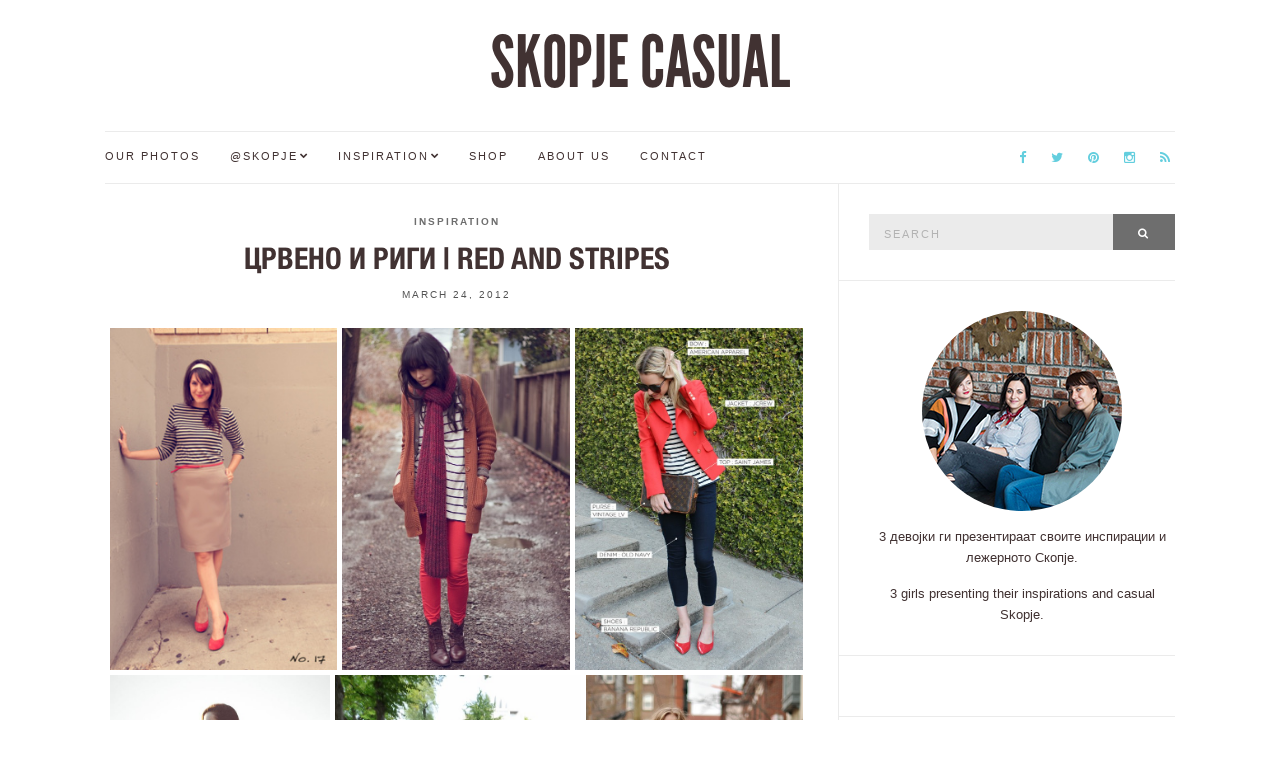

--- FILE ---
content_type: text/plain
request_url: https://www.google-analytics.com/j/collect?v=1&_v=j102&a=592468083&t=pageview&_s=1&dl=http%3A%2F%2Fskopjecasual.mk%2Fpost%2F19844149290%2Fred-stripes&ul=en-us%40posix&dt=%D0%A6%D1%80%D0%B2%D0%B5%D0%BD%D0%BE%20%D0%B8%20%D1%80%D0%B8%D0%B3%D0%B8%20%7C%20Red%20and%20stripes%20%E2%80%93%20SKOPJE%20CASUAL&sr=1280x720&vp=1280x720&_u=IEBAAEABAAAAACAAI~&jid=333299791&gjid=1677539494&cid=89365141.1768809618&tid=UA-29878318-1&_gid=534119923.1768809618&_r=1&_slc=1&z=1349806020
body_size: -285
content:
2,cG-Z9YV3PN5G5